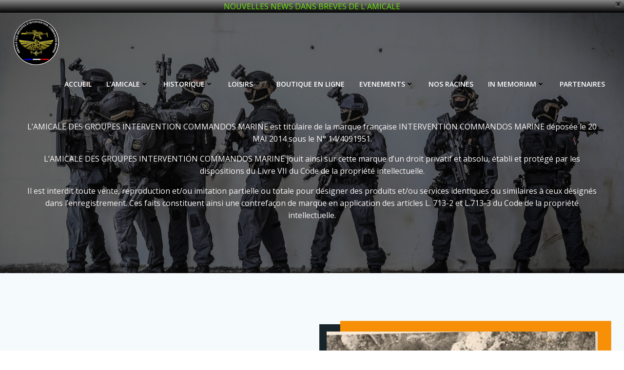

--- FILE ---
content_type: text/css
request_url: https://agicm.fr/wp-content/uploads/hummingbird-assets/bcff611ec6ce1f6fba43f58614fd2bdd.css
body_size: 1556
content:
/**handles:worldweather_style,wpfront-notification-bar,dry_awp_theme_style**/
.worldweather_main{padding:5px;margin:5px;margin-bottom:20px}.worldweather_hourly_icon{width:48px;height:48px;margin:5px}.worldweather_forecast_bigtemp{font-size:15px;font-weight:700}.worldweather_forecast_td{padding:1px}.worldweather_forecast_lead{font-size:14px;font-weight:700;line-height:120%}.worldweather_forecast_small{font-size:13px;line-height:14px}.worldweather_forecast_details{font-size:11px;line-height:13px}.worldweather_forecast_temp{background-color:#e0ffff}.forecast_daterow{background-color:#dcdcdc;font-size:20px;font-weight:700}.forecast_icon{vertical-align:middle}.worldweather_widget_icon{width:48px;height:48px}.worldweather_widget_details{font-size:12px;line-height:120%}.worldweather_widget_forecast_daytitle{margin-bottom:0;margin-top:5px}.worldweather_widget_forecast_table{margin-bottom:10px;margin-top:0}.worldweather_widget_forecast_hour{font-size:11px;color:gray}.worldweather_widget_forecast_icon{width:32px;height:32px;text-align:center}.worldweather_widget_forecast_temperature{font-size:12px;font-weight:700}.worldweather_widget_credit{font-size:12px;text-align:center;border-top:1px dotted #dcdcdc;margin-top:10px;padding-top:0}.worldweather_errors{margin:5px;padding:15px;padding-bottom:0;background-color:#ffe4e4;border:1px dashed red}.worldweather_errors_error{font-family:'Courier New',monospace;font-weight:700;font-size:15px}.worldweather_shortcode_generator_result{font-family:monospace;font-size:15px;padding:10px;background-color:#dcdcdc;border:1px solid silver;margin-bottom:10px}.worldweather_options_block{border:solid 1px silver;margin-bottom:10px;margin-right:10px;background-color:#fff;padding-left:15px;padding-right:15px}.worldweather_options_rightcol{padding:10px;background-color:#fff;border:solid 1px silver}.worldweather_option_license_details_table{font-size:10px;width:100%;padding:0}.worldweather_option_license_details_table th{background-color:#dcdcdc}.worldweather_option_license_details_table td{font-size:11px;border-bottom:1px dashed #dcdcdc}#worldweather_options_overlay{background:gray;display:none;position:absolute;top:0;right:0;bottom:0;left:0;opacity:.7}#worldweather_waiting_text{background:gray;width:auto;height:auto;margin:auto;padding:10px;position:relative;font-size:32px;text-align:center;color:#fff;font-weight:700;top:50%;transform:perspective(1px) translateY(-50%)}
.wpfront-notification-bar{visibility:hidden;position:fixed;overflow:hidden;left:0;right:0;text-align:center;color:#fff;background-color:#000;z-index:99998}.wpfront-bottom-shadow{-webkit-box-shadow:0 5px 5px 0 rgba(0,0,0,.75);-moz-box-shadow:0 5px 5px 0 rgba(0,0,0,.75);box-shadow:0 5px 5px 0 rgba(0,0,0,.75)}.wpfront-top-shadow{-webkit-box-shadow:0 -5px 5px 0 rgba(0,0,0,.75);-moz-box-shadow:0 -5px 5px 0 rgba(0,0,0,.75);box-shadow:0 -5px 5px 0 rgba(0,0,0,.75)}.wpfront-notification-bar.wpfront-fixed{position:fixed;z-index:99998;width:100%;display:flex;align-content:center;align-items:center;justify-content:center;flex-direction:row}.wpfront-notification-bar.wpfront-fixed-position{z-index:99999}.wpfront-notification-bar.wpfront-fixed.load{visibility:visible;position:relative}.wpfront-notification-bar.top{top:0}.wpfront-notification-bar.bottom{bottom:0}.wpfront-notification-bar.keep-closed,.wpfront-notification-bar.max-views-reached{display:none}.wpfront-notification-bar div.wpfront-close{position:absolute;top:3px;right:5px;cursor:pointer;font-family:Arial,sans-serif;font-weight:700;line-height:0;font-size:10px;padding:5px 2px;-webkit-border-radius:2px;-moz-border-radius:2px;border-radius:2px}.wpfront-notification-bar table,.wpfront-notification-bar tbody,.wpfront-notification-bar tr{margin:auto;border:0;padding:0;background:inherit}.wpfront-notification-bar td{background:inherit;vertical-align:middle;text-align:center;border:0;margin:0;padding:0;line-height:1em}.wpfront-notification-bar div.wpfront-div{display:inline-block;text-align:center;vertical-align:middle;padding:5px 0}.wpfront-notification-bar a.wpfront-button,.wpfront-notification-bar-editor a.wpfront-button{display:inline-block;box-shadow:0 1px 2px rgba(0,0,0,.2);white-space:nowrap;font-size:13px;font-weight:700;text-align:center;text-decoration:none;text-shadow:0 1px 1px rgba(0,0,0,.3);cursor:pointer;padding:5px 10px;margin-left:5px;border-radius:2px;-webkit-border-radius:2px;-moz-border-radius:2px}.wpfront-notification-bar-open-button{position:absolute;right:10px;z-index:99998;border:3px solid #fff;width:23px;height:30px;cursor:pointer;background-repeat:no-repeat;border-radius:2px;-webkit-border-radius:2px;-moz-border-radius:2px;-webkit-box-sizing:content-box;-moz-box-sizing:content-box;box-sizing:content-box}.wpfront-notification-bar-open-button.hidden{display:none}.wpfront-notification-bar-open-button.top{top:0;background-position:top center;border-top:0;-webkit-border-top-right-radius:0;-webkit-border-top-left-radius:0;-moz-border-radius-topright:0;-moz-border-radius-topleft:0;border-top-right-radius:0;border-top-left-radius:0}.wpfront-notification-bar-open-button.bottom{bottom:0;background-position:bottom center;border-bottom:0;-webkit-border-bottom-right-radius:0;-webkit-border-bottom-left-radius:0;-moz-border-radius-bottomright:0;-moz-border-radius-bottomleft:0;border-bottom-right-radius:0;border-bottom-left-radius:0}.wpfront-notification-bar-spacer{position:relative;z-index:99998}.wpfront-notification-bar-spacer.wpfront-fixed-position{z-index:99999}.wpfront-notification-bar-spacer.hidden{display:none}div.wpfront-message p{margin:0}
.csColumn img{max-width:100%;width:auto;height:auto}.csRow{clear:both}.csRow:after{display:block;content:'';height:0;clear:both;visibility:hidden;font-size:0;line-height:0}